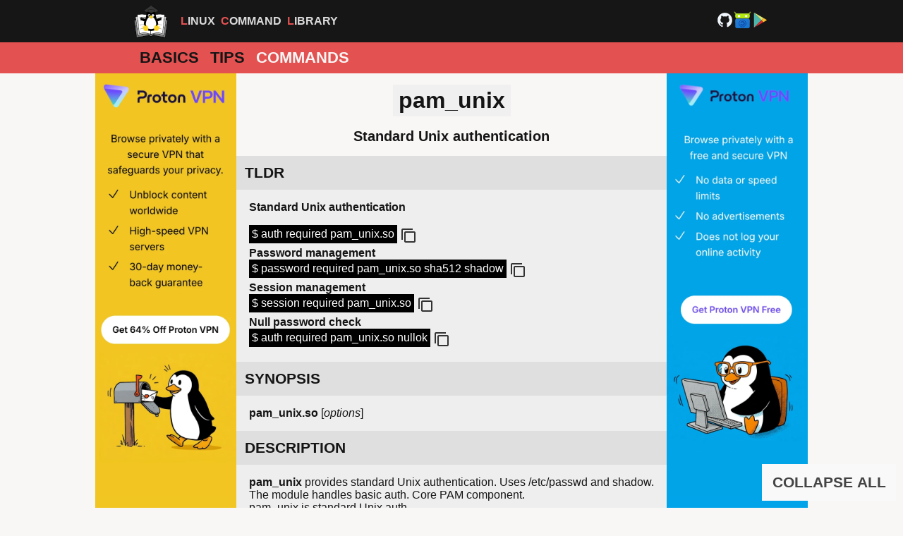

--- FILE ---
content_type: text/html
request_url: https://linuxcommandlibrary.com/man/pam_unix
body_size: 2670
content:
<!DOCTYPE html>
<html lang="en">
  <head>
    <meta charset="utf-8">
    <meta name="viewport" content="width=device-width, initial-scale=1">
    <link href="/apple-touch-icon.png" rel="apple-touch-icon" sizes="180x180">
    <link href="/favicon-32x32.png" rel="icon" type="image/png" sizes="32x32">
    <link href="/favicon-16x16.png" rel="icon" type="image/png" sizes="16x16">
    <link href="/site.webmanifest" rel="manifest">
    <meta name="msapplication-TileColor" content="#da532c">
    <meta name="theme-color" content="#ffffff">
    <script src="https://pagead2.googlesyndication.com/pagead/js/adsbygoogle.js?client=ca-pub-3003920357099437" async="async" crossorigin="anonymous"></script>
    <title>pam_unix man | Linux Command Library</title>
    <meta name="description" content="pam_unix linux command man page: Standard Unix authentication">
    <meta name="keywords" content="linux,man,page,command,manual,pam_unix">
    <link href="https://linuxcommandlibrary.com/man/pam_unix" rel="canonical">
    <meta property="og:title" content="pam_unix man | Linux Command Library">
    <meta property="og:type" content="website">
    <meta property="og:url" content="https://linuxcommandlibrary.com/man/pam_unix">
    <meta property="og:image" content="https://linuxcommandlibrary.com/images/preview.jpg">
    <meta property="og:description" content="pam_unix linux command man page: Standard Unix authentication">
    <meta property="og:site_name" content="Linux Command Library">
    <meta property="og:locale" content="en_US">
    <meta property="twitter:card" content="summary">
    <meta property="twitter:title" content="pam_unix man | Linux Command Library">
    <meta property="twitter:description" content="pam_unix linux command man page: Standard Unix authentication">
    <meta property="twitter:image" content="https://linuxcommandlibrary.com/images/preview.jpg">
    <link rel="Stylesheet" type="text/css" href="/stylesheets/main.css?v=11">
    <script src="/scripts/copy.js?v=11" defer="defer"></script>
    <script type="application/ld+json">{"@type":"SoftwareApplication","name":"pam_unix","@context":"https://schema.org","operatingSystem":"LINUX"}</script>
    <noscript>
      <style>.toggle-all-button { display: none; }.copy-button { display: none; }</style>
    </noscript>
  </head>
  <body>
    <div id="top-border">
      <div><a href="/" title="logo" id="logo-icon-wrapper"><i style="background-image: url('/images/logo.png');" class="logo-icon"></i></a>
        <div class="title"><span>Linux</span><span>Command</span><span>Library</span></div>
        <div><a href="https://github.com/SimonSchubert/LinuxCommandLibrary" target="_blank" rel="noopener"><img src="/images/logo-github.svg" width="25" height="25"></a><a href="https://f-droid.org/en/packages/com.inspiredandroid.linuxcommandbibliotheca" target="_blank" rel="noopener"><img src="/images/icon-fdroid.svg" width="25" height="25"></a><a href="https://play.google.com/store/apps/details?id=com.inspiredandroid.linuxcommandbibliotheca" target="_blank" rel="noopener"><img src="/images/icon-playstore.svg" width="25" height="25"></a></div>
      </div>
    </div>
    <nav>
      <ul>
        <li><a href="/">Basics</a></li>
        <li><a href="/tips">Tips</a></li>
        <li><a href="/commands" class="selected">Commands</a></li>
      </ul>
    </nav>
    <div id="content-wrapper">
      <div class="side-panel" style="background-color: #f1c522"><a href="/proton-paid-2025"><img src="/images/af/proton-paid-vertical.webp" width="200"></a></div>
      <div id="content">
        <h1>pam_unix</h1>
        <h2 class="subtitle">Standard Unix authentication</h2>
        <h2 onclick="togglePanel(this)" class="accordion-button active"><a href="/man/pam_unix#tldr" id="tldr">TLDR</a></h2>
        <div class="panel">
          <p><span><b>Standard Unix authentication</b></span><br><div class="code-wrapper"><span class="code">$ auth&nbsp;required&nbsp;pam_unix.so</span><div onclick="javascript:copy('auth required pam_unix.so')" class="copy-button"><img src="/images/icon-copy.svg" alt="copy" width="24" height="24"></div></div><span><b>Password management</b></span><br><div class="code-wrapper"><span class="code">$ password&nbsp;required&nbsp;pam_unix.so&nbsp;sha512&nbsp;shadow</span><div onclick="javascript:copy('password required pam_unix.so sha512 shadow')" class="copy-button"><img src="/images/icon-copy.svg" alt="copy" width="24" height="24"></div></div><span><b>Session management</b></span><br><div class="code-wrapper"><span class="code">$ session&nbsp;required&nbsp;pam_unix.so</span><div onclick="javascript:copy('session required pam_unix.so')" class="copy-button"><img src="/images/icon-copy.svg" alt="copy" width="24" height="24"></div></div><span><b>Null password check</b></span><br><div class="code-wrapper"><span class="code">$ auth&nbsp;required&nbsp;pam_unix.so&nbsp;nullok</span><div onclick="javascript:copy('auth required pam_unix.so nullok')" class="copy-button"><img src="/images/icon-copy.svg" alt="copy" width="24" height="24"></div></div></p>
        </div>
        <h2 onclick="togglePanel(this)" class="accordion-button active"><a href="/man/pam_unix#synopsis" id="synopsis">SYNOPSIS</a></h2>
        <div class="panel">
          <p><span><b>pam_unix.so</b> [<i>options</i>]</span><br></p>
        </div>
        <h2 onclick="togglePanel(this)" class="accordion-button active"><a href="/man/pam_unix#description" id="description">DESCRIPTION</a></h2>
        <div class="panel">
          <p><span><b>pam_unix</b> provides standard Unix authentication. Uses /etc/passwd and shadow.</span><br><span>The module handles basic auth. Core PAM component.</span><br><span>pam_unix is standard Unix auth.</span><br></p>
        </div>
        <h2 onclick="togglePanel(this)" class="accordion-button active"><a href="/man/pam_unix#parameters" id="parameters">PARAMETERS</a></h2>
        <div class="panel">
          <p><span><b>nullok</b></span><br><blockquote>Allow empty passwords.</blockquote><span><b>sha512</b></span><br><blockquote>Use SHA-512 hashing.</blockquote><span><b>shadow</b></span><br><blockquote>Use shadow passwords.</blockquote><span><b>remember=</b><i>N</i></span><br><blockquote>Remember N passwords.</blockquote><span><b>try_first_pass</b></span><br><blockquote>Use previous password.</blockquote></p>
        </div>
        <h2 onclick="togglePanel(this)" class="accordion-button active"><a href="/man/pam_unix#caveats" id="caveats">CAVEATS</a></h2>
        <div class="panel">
          <p><span>Core PAM module. Configuration critical. Hash algorithm choice.</span><br></p>
        </div>
        <h2 onclick="togglePanel(this)" class="accordion-button active"><a href="/man/pam_unix#history" id="history">HISTORY</a></h2>
        <div class="panel">
          <p><span>pam_unix provides <b>traditional Unix authentication</b> via passwd/shadow.</span><br></p>
        </div>
        <h2 onclick="togglePanel(this)" class="accordion-button active"><a href="/man/pam_unix#see-also" id="see-also">SEE ALSO</a></h2>
        <div class="panel">
          <p><a href="/man/pam" title="pam man page">pam</a>(8), <a href="/man/passwd" title="passwd man page">passwd</a>(5), <a href="/man/shadow" title="shadow man page">shadow</a>(5)</p>
        </div>
<button onclick="toggleAll(this)" class="toggle-all-button">COLLAPSE ALL</button></div>
      <div class="side-panel" style="background-color: #01a4e8"><a href="/proton-free-2025"><img src="/images/af/proton-free-vertical.webp" width="200"></a></div>
    </div>
    <div class="tooltip"><b>Copied to clipboard</b></div>
    <div class="bottom-panel" style="background-color: #141823; display: block;"><a href="https://www.hydralands.com" target="_blank"><img style="max-width: calc(100% - 4px);" src="/images/af/hydralands.webp" loading="lazy" width="600"></a></div>
    <footer>
      <p><a target="_self" rel="noopener" href="/privacy-policy">Privacy Policy</a> | <a target="_self" rel="noopener" href="/terms-conditions">Terms and Conditions</a> | <a target="_self" rel="noopener" href="/contact">Contact</a></p>
<a href="https://play.google.com/store/apps/details?id=com.inspiredandroid.linuxcommandbibliotheca" style="margin-right: 4px;" target="_blank" rel="noopener"><img src="/images/google-play-download.svg" alt="Google Play Store" class="download-icon" width="169" height="50"></a><a href="https://f-droid.org/en/packages/com.inspiredandroid.linuxcommandbibliotheca" style="margin-left: 4px;" target="_blank" rel="noopener"><img src="/images/f-droid-download.png" alt="F-Droid Store" class="download-icon" width="168" height="50"></a>
      <div style="width: 100%; justify-content: center; padding-top: 6px; display: flex; align-items: center; gap: 6px;">My other projects: 
        <div class="project"><a href="https://adahub.io" target="_blank" rel="noopener"><img src="https://adahub.io/favicon.svg" alt="adahub.io" width="30" height="30"></a><br>Blockchain</div>
        <div class="project"><a href="https://simonschubert.github.io/YogaBase/" target="_blank" rel="noopener"><img src="https://simonschubert.github.io/YogaBase/favicon.svg" alt="" width="30" height="30"></a><br>Yoga</div>
        <div class="project"><a href="https://betabase.fun" target="_blank" rel="noopener"><img src="https://betabase.fun/images/icon.png" alt="betabase.fun" width="30" height="30"></a><br>Climbing</div>
      </div>
    </footer>
    <script src="/scripts/man.js?v=11" defer="defer"></script>
  </body>
</html>


--- FILE ---
content_type: text/html; charset=utf-8
request_url: https://www.google.com/recaptcha/api2/aframe
body_size: 267
content:
<!DOCTYPE HTML><html><head><meta http-equiv="content-type" content="text/html; charset=UTF-8"></head><body><script nonce="6Q9YokUmmIUYaLH3ycKUeQ">/** Anti-fraud and anti-abuse applications only. See google.com/recaptcha */ try{var clients={'sodar':'https://pagead2.googlesyndication.com/pagead/sodar?'};window.addEventListener("message",function(a){try{if(a.source===window.parent){var b=JSON.parse(a.data);var c=clients[b['id']];if(c){var d=document.createElement('img');d.src=c+b['params']+'&rc='+(localStorage.getItem("rc::a")?sessionStorage.getItem("rc::b"):"");window.document.body.appendChild(d);sessionStorage.setItem("rc::e",parseInt(sessionStorage.getItem("rc::e")||0)+1);localStorage.setItem("rc::h",'1769102873221');}}}catch(b){}});window.parent.postMessage("_grecaptcha_ready", "*");}catch(b){}</script></body></html>